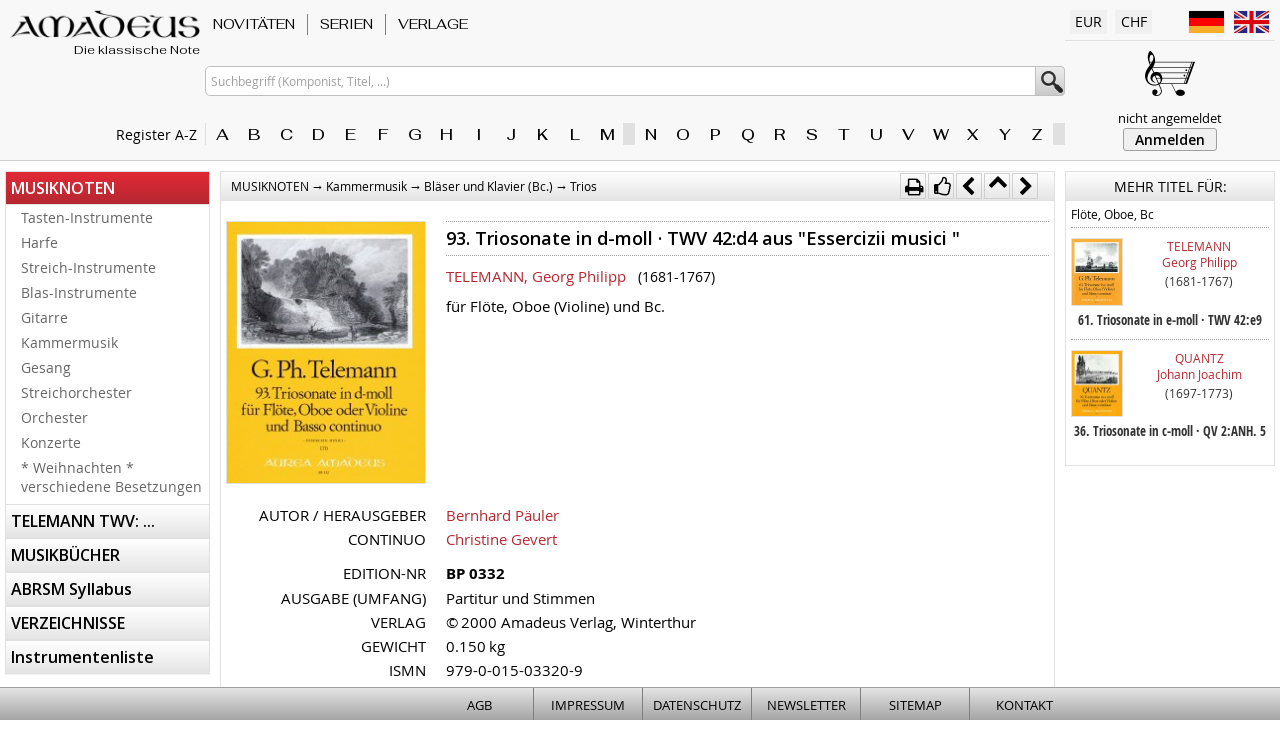

--- FILE ---
content_type: text/html; charset=utf8
request_url: https://www.amadeusmusic.ch/itemcard.php?itemno=BP%200332&qsa=05%7C%7C%7C0%7C0%7C0%7C
body_size: 10821
content:
<!DOCTYPE html>
<html>
<head>
<meta http-equiv="content-type" content="text/html; charset=utf-8">
<meta name=viewport content="width=device-width, initial-scale=1, viewport-fit=cover">
<meta http-equiv="content-style-type" content="text/css">
<meta http-equiv="X-UA-Compatible" content="IE=edge">
<meta name="msapplication-config" content="none">
<meta name="robots" content="index,follow">
<title>Amadeus - 93. Triosonate in d-moll &middot; TWV 42:d4 aus &quot;Essercizii musici &quot; f&uuml;r Fl&ouml;te, Oboe (Violine) und Bc. - TELEMANN, Georg Philipp</title>

<link rel="icon" href="/favicon.ico" type="image/ico">
<link rel="canonical" href="https://www.amadeusmusic.ch/itemcard.php?itemno=BP%200332">
<link rel="stylesheet" type="text/css" media="screen" href="/assets/css/amadeus.css?v=20260122">
<link rel="stylesheet" type="text/css" media="print"  href="/assets/css/amadeus_print.css?v=20260122">
<link rel="stylesheet" type="text/css" media="all"    href="/assets/css/amadeus_extend.css?v=20260122">
<link rel="stylesheet" type="text/css"                href="/assets/css/component.css">

<link rel="preconnect" href="https://fonts.googleapis.com">
<link rel="preconnect" href="https://fonts.gstatic.com" crossorigin>
<link href="https://fonts.googleapis.com/css2?family=Fahkwang:ital,wght@0,400;0,500;1,400;1,500&family=Open+Sans:ital,wght@0,400;0,600;1,400;1,600&display=swap" rel="stylesheet">

<script src="/assets/js/modernizr.custom.js"></script>
<script src="/assets/js/jquery-1.8.3.min.js" type="text/javascript" charset="utf-8"></script>
<script src="/assets/js/jquery.dlmenu.js"></script>

<script src="/assets/js/jquery.collection.js"       type="text/javascript" charset="utf-8"></script>
<script src="/assets/js/jquery.autocomplete_idg.js" type="text/javascript" charset="utf-8"></script>
<script src="/assets/js/jquery.marquee.min.js"      type="text/javascript"></script>
<script src="/assets/js/owl.carousel.min.js"        type="text/javascript" data-cover=""></script>
</head>
<body>

<div id="wrapper">
<div id="headermobile">
	<div id="dl-menu" class="dl-menuwrapper">
		<button class="dl-trigger" id="btn_mobile_menu">MENU</button>
		<ul class="dl-menu">
<li><a href="/itemlist.php?mm_code=20&amp;aid=0&amp;tmc=1">NOVITÄTEN</a></li>
<li><a href="/itemlist.php?mm_code=10&amp;aid=0&amp;tmc=1">SERIEN</a></li>
<li><a href="/itemlist.php?mm_code=40&amp;aid=0&amp;tmc=1">VERLAGE</a></li>
<li class="hassub"><a href="/itemlist.php?mm_code=05&amp;aid=0">MUSIKNOTEN</a><ul class="dl-submenu">
<li class="hassub"><a href="/itemlist.php?mm_code=05&amp;aid=1">Tasten-Instrumente</a><ul class="dl-submenu">
<li class="hassub"><a href="/itemlist.php?mm_code=05&amp;aid=2">Klavier / Cembalo</a><ul class="dl-submenu">
<li><a href="/itemlist.php?mm_code=05&amp;aid=3">Klavier zu 2 Händen</a></li>
<li><a href="/itemlist.php?mm_code=05&amp;aid=120">Klavier zu 4 Händen</a></li>
<li><a href="/itemlist.php?mm_code=05&amp;aid=132">Cembalo</a></li>
</ul>
</li>
<li class="hassub"><a href="/itemlist.php?mm_code=05&amp;aid=137">Orgel</a><ul class="dl-submenu">
<li><a href="/itemlist.php?mm_code=05&amp;aid=138">Orgel solo / 2 Orgeln</a></li>
<li><a href="/itemlist.php?mm_code=05&amp;aid=193">Orgel + Melodieinstrumente</a></li>
</ul>
</li>
</ul>
</li>
<li><a href="/itemlist.php?mm_code=05&amp;aid=226">Harfe</a></li>
<li class="hassub"><a href="/itemlist.php?mm_code=05&amp;aid=242">Streich-Instrumente</a><ul class="dl-submenu">
<li class="hassub"><a href="/itemlist.php?mm_code=05&amp;aid=243">Violine</a><ul class="dl-submenu">
<li><a href="/itemlist.php?mm_code=05&amp;aid=244">Violine solo</a></li>
<li><a href="/itemlist.php?mm_code=05&amp;aid=260">2 + 3 Violinen</a></li>
<li><a href="/itemlist.php?mm_code=05&amp;aid=275">4 Violinen</a></li>
<li><a href="/itemlist.php?mm_code=05&amp;aid=285">Violine und Klavier (Bc.) (Celesta)</a></li>
<li><a href="/itemlist.php?mm_code=05&amp;aid=348">2 Violinen und Bc.</a></li>
<li><a href="/itemlist.php?mm_code=05&amp;aid=428">3 Violinen und Bc.</a></li>
</ul>
</li>
<li class="hassub"><a href="/itemlist.php?mm_code=05&amp;aid=843">Viola / Viola d'amore</a><ul class="dl-submenu">
<li><a href="/itemlist.php?mm_code=05&amp;aid=844">Viola solo</a></li>
<li><a href="/itemlist.php?mm_code=05&amp;aid=859">2 + 5 Violen</a></li>
<li><a href="/itemlist.php?mm_code=05&amp;aid=865">Viola + Klavier (Orgel/Harfe)</a></li>
<li><a href="/itemlist.php?mm_code=05&amp;aid=953">Viola + Violoncello (Cb.)</a></li>
<li><a href="/itemlist.php?mm_code=05&amp;aid=979">Kontrabass solo / Kontrabass und Klavier</a></li>
</ul>
</li>
<li class="hassub"><a href="/itemlist.php?mm_code=05&amp;aid=985">Violoncello  / Viola da gamba</a><ul class="dl-submenu">
<li><a href="/itemlist.php?mm_code=05&amp;aid=986">Violoncello solo / Viola da gamba</a></li>
<li><a href="/itemlist.php?mm_code=05&amp;aid=994">2 Violoncelli</a></li>
<li><a href="/itemlist.php?mm_code=05&amp;aid=1015">3 Violoncelli</a></li>
<li><a href="/itemlist.php?mm_code=05&amp;aid=1028">4 + 5 Violoncelli</a></li>
<li><a href="/itemlist.php?mm_code=05&amp;aid=1042">Violoncello + Klavier (Orgel)</a></li>
<li><a href="/itemlist.php?mm_code=05&amp;aid=1073">Viola da gamba und Bc.</a></li>
</ul>
</li>
</ul>
</li>
<li class="hassub"><a href="/itemlist.php?mm_code=05&amp;aid=1080">Blas-Instrumente</a><ul class="dl-submenu">
<li class="hassub"><a href="/itemlist.php?mm_code=05&amp;aid=1081">Blockflöte</a><ul class="dl-submenu">
<li><a href="/itemlist.php?mm_code=05&amp;aid=1082">Blockflöte solo</a></li>
<li><a href="/itemlist.php?mm_code=05&amp;aid=1093">2 Blockflöten</a></li>
<li><a href="/itemlist.php?mm_code=05&amp;aid=1136">3 Blockflöten</a></li>
<li><a href="/itemlist.php?mm_code=05&amp;aid=1151">4 Blockflöten</a></li>
<li><a href="/itemlist.php?mm_code=05&amp;aid=1157">Blockflöte + Klavier (Bc.)</a></li>
<li><a href="/itemlist.php?mm_code=05&amp;aid=1296">2 + 3 Blockflöten und Bc. (Klavier)</a></li>
<li><a href="/itemlist.php?mm_code=05&amp;aid=1331">Triosonaten mit Blockflöte</a></li>
<li><a href="/itemlist.php?mm_code=05&amp;aid=1374">Kammermusik + Konzerte mit Blockflöte</a></li>
</ul>
</li>
<li><a href="/itemlist.php?mm_code=05&amp;aid=1428">Panflöte</a></li>
<li class="hassub"><a href="/itemlist.php?mm_code=05&amp;aid=1431">Flöte</a><ul class="dl-submenu">
<li><a href="/itemlist.php?mm_code=05&amp;aid=1432">Flöte solo</a></li>
<li><a href="/itemlist.php?mm_code=05&amp;aid=1465">2 Flöten</a></li>
<li><a href="/itemlist.php?mm_code=05&amp;aid=1506">3 + 4 Flöten</a></li>
<li><a href="/itemlist.php?mm_code=05&amp;aid=1532">Flöte + Violine / Oboe + Violine</a></li>
<li><a href="/itemlist.php?mm_code=05&amp;aid=1548">Flöte + Viola</a></li>
<li><a href="/itemlist.php?mm_code=05&amp;aid=1561">Flöte + Violoncello (Fagott)</a></li>
<li><a href="/itemlist.php?mm_code=05&amp;aid=1574">Flöte + Klavier (Bc.) (Harfe)</a></li>
<li><a href="/itemlist.php?mm_code=05&amp;aid=1713">2 Flöten und Klavier (Bc.) (Gitarre)</a></li>
<li><a href="/itemlist.php?mm_code=05&amp;aid=1767">3 Flöten und Klavier (Bc.) (Gitarre)</a></li>
</ul>
</li>
<li class="hassub"><a href="/itemlist.php?mm_code=05&amp;aid=1784">Oboe / Englischhorn</a><ul class="dl-submenu">
<li><a href="/itemlist.php?mm_code=05&amp;aid=1785">Oboe und Klavier / Orgel (Bc.)</a></li>
<li><a href="/itemlist.php?mm_code=05&amp;aid=1852">2 Oboen</a></li>
<li><a href="/itemlist.php?mm_code=05&amp;aid=1858">Englischhorn</a></li>
<li><a href="/itemlist.php?mm_code=05&amp;aid=1866">Oboe d'amore / Oboe da caccia</a></li>
</ul>
</li>
<li class="hassub"><a href="/itemlist.php?mm_code=05&amp;aid=1873">Klarinette / Bassklarinette / Bassethorn</a><ul class="dl-submenu">
<li><a href="/itemlist.php?mm_code=05&amp;aid=1874">Klarinette solo</a></li>
<li><a href="/itemlist.php?mm_code=05&amp;aid=1881">2 Klarinetten</a></li>
<li><a href="/itemlist.php?mm_code=05&amp;aid=1894">3 + 4 Klarinetten</a></li>
<li><a href="/itemlist.php?mm_code=05&amp;aid=1900">Klarinette und Klavier</a></li>
<li><a href="/itemlist.php?mm_code=05&amp;aid=1936">Klarinette und versch.Instrumenten</a></li>
<li><a href="/itemlist.php?mm_code=05&amp;aid=1950">Bassklarinette / Bassetthorn</a></li>
<li><a href="/itemlist.php?mm_code=05&amp;aid=1958">Bassetthorn und Klavier</a></li>
</ul>
</li>
<li class="hassub"><a href="/itemlist.php?mm_code=05&amp;aid=1967">Trompete</a><ul class="dl-submenu">
<li><a href="/itemlist.php?mm_code=05&amp;aid=1968">1, 6, 12 + 24 Trompeten</a></li>
<li><a href="/itemlist.php?mm_code=05&amp;aid=1974">Trompete und Klavier (Streicher)</a></li>
</ul>
</li>
<li class="hassub"><a href="/itemlist.php?mm_code=05&amp;aid=1982">Fagott</a><ul class="dl-submenu">
<li><a href="/itemlist.php?mm_code=05&amp;aid=1983">Fagott solo / 2 Fagotte</a></li>
<li><a href="/itemlist.php?mm_code=05&amp;aid=1989">Fagott und Klavier</a></li>
<li><a href="/itemlist.php?mm_code=05&amp;aid=2001">Fagott und Viola</a></li>
</ul>
</li>
<li class="hassub"><a href="/itemlist.php?mm_code=05&amp;aid=2007">Horn</a><ul class="dl-submenu">
<li><a href="/itemlist.php?mm_code=05&amp;aid=2008">Horn solo / 2 + 3 Hörner</a></li>
<li><a href="/itemlist.php?mm_code=05&amp;aid=2016">Horn und Klavier (Violine)</a></li>
</ul>
</li>
<li><a href="/itemlist.php?mm_code=05&amp;aid=2030">Posaune</a></li>
<li><a href="/itemlist.php?mm_code=05&amp;aid=2036">Saxophone</a></li>
</ul>
</li>
<li><a href="/itemlist.php?mm_code=05&amp;aid=2041">Gitarre</a></li>
<li class="hassub"><a href="/itemlist.php?mm_code=05&amp;aid=2060">Kammermusik</a><ul class="dl-submenu">
<li class="hassub"><a href="/itemlist.php?mm_code=05&amp;aid=2061">Streicher</a><ul class="dl-submenu">
<li><a href="/itemlist.php?mm_code=05&amp;aid=2062">Violine + Viola</a></li>
<li><a href="/itemlist.php?mm_code=05&amp;aid=2103">Violine + Violoncello</a></li>
<li><a href="/itemlist.php?mm_code=05&amp;aid=2135">Viola + Violoncello</a></li>
<li><a href="/itemlist.php?mm_code=05&amp;aid=2160">Violine, Viola, Violoncello</a></li>
<li><a href="/itemlist.php?mm_code=05&amp;aid=2194">übrige Streichtrio</a></li>
<li><a href="/itemlist.php?mm_code=05&amp;aid=2237">Streichquartette</a></li>
<li><a href="/itemlist.php?mm_code=05&amp;aid=2389">Streichquintette / -Sextette</a></li>
</ul>
</li>
<li class="hassub"><a href="/itemlist.php?mm_code=05&amp;aid=2485">Streicher und Klavier (Bc.)</a><ul class="dl-submenu">
<li><a href="/itemlist.php?mm_code=05&amp;aid=2486">Trios</a></li>
<li><a href="/itemlist.php?mm_code=05&amp;aid=2604">Quartette</a></li>
<li><a href="/itemlist.php?mm_code=05&amp;aid=2645">Quintett / Sextett / Septett</a></li>
</ul>
</li>
<li class="hassub"><a href="/itemlist.php?mm_code=05&amp;aid=2656">Bläser und Streicher</a><ul class="dl-submenu">
<li><a href="/itemlist.php?mm_code=05&amp;aid=2657">Flöte + Violine</a></li>
<li><a href="/itemlist.php?mm_code=05&amp;aid=2669">Flöte + Viola</a></li>
<li><a href="/itemlist.php?mm_code=05&amp;aid=2680">Duos verschiedene Besetzungen</a></li>
<li><a href="/itemlist.php?mm_code=05&amp;aid=2694">Trios</a></li>
<li><a href="/itemlist.php?mm_code=05&amp;aid=2765">Quartette</a></li>
<li><a href="/itemlist.php?mm_code=05&amp;aid=2838">Quintette</a></li>
<li><a href="/itemlist.php?mm_code=05&amp;aid=2882">Sextette</a></li>
<li><a href="/itemlist.php?mm_code=05&amp;aid=2893">Septette / Oktette / Nonett</a></li>
</ul>
</li>
<li class="hassub"><a href="/itemlist.php?mm_code=05&amp;aid=2914">Bläser, Streicher und Klavier (Bc.)</a><ul class="dl-submenu">
<li><a href="/itemlist.php?mm_code=05&amp;aid=2915">Trios</a></li>
<li><a href="/itemlist.php?mm_code=05&amp;aid=3072">Quartette</a></li>
<li><a href="/itemlist.php?mm_code=05&amp;aid=3154">Quintette</a></li>
<li><a href="/itemlist.php?mm_code=05&amp;aid=3180">Sextette / Septette / Nonette</a></li>
</ul>
</li>
<li class="hassub"><a href="/itemlist.php?mm_code=05&amp;aid=3193">Bläser und Klavier (Bc.)</a><ul class="dl-submenu">
<li><a href="/itemlist.php?mm_code=05&amp;aid=3194">Trios</a></li>
<li><a href="/itemlist.php?mm_code=05&amp;aid=3243">Quartette</a></li>
<li><a href="/itemlist.php?mm_code=05&amp;aid=3247">Quintette</a></li>
</ul>
</li>
<li class="hassub"><a href="/itemlist.php?mm_code=05&amp;aid=3265">Bläser / Musik für Blechbläser</a><ul class="dl-submenu">
<li><a href="/itemlist.php?mm_code=05&amp;aid=3266">Duos</a></li>
<li><a href="/itemlist.php?mm_code=05&amp;aid=3280">Trios</a></li>
<li><a href="/itemlist.php?mm_code=05&amp;aid=3297">Quartette / Quintette</a></li>
<li><a href="/itemlist.php?mm_code=05&amp;aid=3308">Sextette und grösser</a></li>
</ul>
</li>
</ul>
</li>
<li class="hassub"><a href="/itemlist.php?mm_code=05&amp;aid=3336">Gesang</a><ul class="dl-submenu">
<li><a href="/itemlist.php?mm_code=05&amp;aid=3337">Gesang + Klavier</a></li>
<li><a href="/itemlist.php?mm_code=05&amp;aid=3351">Gesang mit verschiedenen Instrumenten</a></li>
<li><a href="/itemlist.php?mm_code=05&amp;aid=3369">Messen / Kantaten / Oper</a></li>
</ul>
</li>
<li><a href="/itemlist.php?mm_code=05&amp;aid=3382">Streichorchester</a></li>
<li><a href="/itemlist.php?mm_code=05&amp;aid=3408">Orchester</a></li>
<li class="hassub"><a href="/itemlist.php?mm_code=05&amp;aid=3433">Konzerte</a><ul class="dl-submenu">
<li><a href="/itemlist.php?mm_code=05&amp;aid=3434">für Klavier / Orgel</a></li>
<li><a href="/itemlist.php?mm_code=05&amp;aid=3443">für Blockflöte</a></li>
<li><a href="/itemlist.php?mm_code=05&amp;aid=3476">für Flöte</a></li>
<li><a href="/itemlist.php?mm_code=05&amp;aid=3525">für Oboe</a></li>
<li><a href="/itemlist.php?mm_code=05&amp;aid=3544">für Klarinette</a></li>
<li><a href="/itemlist.php?mm_code=05&amp;aid=3562">für Bassetthorn</a></li>
<li><a href="/itemlist.php?mm_code=05&amp;aid=3573">für Fagott / Englischhorn</a></li>
<li><a href="/itemlist.php?mm_code=05&amp;aid=3585">für Violine(n)</a></li>
<li><a href="/itemlist.php?mm_code=05&amp;aid=3603">für Viola</a></li>
<li><a href="/itemlist.php?mm_code=05&amp;aid=3629">für Violoncello</a></li>
<li><a href="/itemlist.php?mm_code=05&amp;aid=3633">Doppelkonzerte</a></li>
<li><a href="/itemlist.php?mm_code=05&amp;aid=3642">verschiedene Instrumente</a></li>
</ul>
</li>
<li><a href="/itemlist.php?mm_code=05&amp;aid=3655">* Weihnachten * verschiedene Besetzungen</a></li>
</ul>
</li>
<li class="hassub"><a href="/itemlist.php?mm_code=07&amp;aid=0">TELEMANN TWV: ...</a><ul class="dl-submenu">
<li><a href="/itemlist.php?mm_code=07&amp;aid=8880">34: Menuett-Sammlungen</a></li>
<li><a href="/itemlist.php?mm_code=07&amp;aid=8883">40: Kammermusik ohne Generalbass (Basso continuo)</a></li>
<li><a href="/itemlist.php?mm_code=07&amp;aid=8901">41: Kammermusik für 1 Instrument und Bc.</a></li>
<li><a href="/itemlist.php?mm_code=07&amp;aid=8928">42: Kammermusk für 2 Instrumente und Bc.</a></li>
<li><a href="/itemlist.php?mm_code=07&amp;aid=9032">43: Kammermusk für 3 Instrumente und Bc.</a></li>
<li><a href="/itemlist.php?mm_code=07&amp;aid=9080">44: Kammermusik für 4 und mehr Instrumente</a></li>
<li><a href="/itemlist.php?mm_code=07&amp;aid=9091">51: Konzerte für 1 Soloinstrument mit Bc.</a></li>
<li><a href="/itemlist.php?mm_code=07&amp;aid=9104">52: Konzerte für 2 Instrumente mit Orchester</a></li>
<li><a href="/itemlist.php?mm_code=07&amp;aid=9109">55: Orchestersuiten</a></li>
</ul>
</li>
<li class="hassub"><a href="/itemlist.php?mm_code=15&amp;aid=0">MUSIKBÜCHER</a><ul class="dl-submenu">
<li><a href="/itemlist.php?mm_code=15&amp;aid=4503">Bücher A-Z</a></li>
<li><a href="/itemlist.php?mm_code=15&amp;aid=4571">Biographien / Monographien</a></li>
<li><a href="/itemlist.php?mm_code=15&amp;aid=4586">Bibliographien / Musikführer</a></li>
<li><a href="/itemlist.php?mm_code=15&amp;aid=4598">Basler Jahrbuch für Historische Musikpraxis</a></li>
<li><a href="/itemlist.php?mm_code=15&amp;aid=4641">Forum Ethnomusicologicum</a></li>
<li><a href="/itemlist.php?mm_code=15&amp;aid=4647">Forum Musicologicum</a></li>
<li><a href="/itemlist.php?mm_code=15&amp;aid=4653">Improvisation</a></li>
<li><a href="/itemlist.php?mm_code=15&amp;aid=4661">Musikreflexionen</a></li>
<li><a href="/itemlist.php?mm_code=15&amp;aid=4668">Neujahrsblatt AMG</a></li>
<li><a href="/itemlist.php?mm_code=15&amp;aid=4724">Pratica Musicale</a></li>
<li><a href="/itemlist.php?mm_code=15&amp;aid=4734">Sammlung der Zentralbibliothek Solothurn</a></li>
<li><a href="/itemlist.php?mm_code=15&amp;aid=4739">Schweizerische Musikdenkmäler</a></li>
<li><a href="/itemlist.php?mm_code=15&amp;aid=4753">Werkverzeichnisse</a></li>
</ul>
</li>
<li class="hassub"><a href="/itemlist.php?mm_code=30&amp;aid=0">ABRSM Syllabus</a><ul class="dl-submenu">
<li><a href="/itemlist.php?mm_code=30&amp;aid=9118">Blockflöte</a></li>
<li><a href="/itemlist.php?mm_code=30&amp;aid=9129">Altblockflöte</a></li>
<li><a href="/itemlist.php?mm_code=30&amp;aid=9140">Flöte</a></li>
<li><a href="/itemlist.php?mm_code=30&amp;aid=9148">Oboe</a></li>
<li><a href="/itemlist.php?mm_code=30&amp;aid=9152">Klarinette</a></li>
<li><a href="/itemlist.php?mm_code=30&amp;aid=9155">Fagott</a></li>
<li><a href="/itemlist.php?mm_code=30&amp;aid=9158">Viola</a></li>
</ul>
</li>
<li class="hassub"><a href="/itemlist.php?mm_code=25&amp;aid=0">VERZEICHNISSE</a><ul class="dl-submenu">
<li><a href="/itemlist.php?mm_code=25&amp;aid=5944">Amadeus Verlag · nach Nummern</a></li>
<li><a href="/itemlist.php?mm_code=25&amp;aid=9115">Amadeus Katalog · bestellen</a></li>
</ul>
</li>
<li><a href="/besetzung.php">Instrumentenliste</a></li>
</ul>
	</div>
	<div id="headermobilemenu">
		<a href="/" style="min-width:130px; display:flex; flex-direction:column; justify-content:space-between; align-items:end; margin-right:auto; align-self:center;">
			<div class="amalogo" style="width:130px; height:20px;"></div>
			<div style="font-size:11px; font-style:italic; line-height:100%; color:#000000 !important;">Die klassische Note</div>
		</a>
		
		<div class="mobmenubutton" id="btn_mob_search"><i class="fa fa-search fa-lg"></i></div>
		
		<a class="mobmenubutton" href="/login.php"><i class="fa fa-user fa-lg"></i></a>
		
		<div class="mobmenubutton" id="btn_mob_prefs"><i class="fa fa-cog fa-lg"></i></div>
		
		<a class="mobmenubutton" href="/basket.php">
			<i class="fa fa-shopping-cart fa-lg"></i>
			<div class="numbasketitems" style="display:none;">0</div>
		</a>
	</div>
	<div id="search_mobmenu">
		
		<form name="search_mob" action="/itemlist.php" method="post">
			<input type="hidden" name="sid"   value="316584017_2026012200000000">
			<input type="hidden" name="aid"   value="-1">
			<input type="hidden" name="start" value="0">
			<input type="hidden" name="sortfield" value="item.itemno">
			<input type="text" maxlength="150" name="search" value="" id="search_m" placeholder="Suchbegriff (Komponist, Titel, ...)">
		</form>
		<div style="padding:10px 5px 5px 5px;">
			<div style="font-size:11px; padding-bottom:2px;">Register A-Z</div>
			<div class="register_az"><div class="azpart"><a href="/composerlist.php?buchst=A" class="aztab">A</a><a href="/composerlist.php?buchst=B" class="aztab">B</a><a href="/composerlist.php?buchst=C" class="aztab">C</a><a href="/composerlist.php?buchst=D" class="aztab">D</a><a href="/composerlist.php?buchst=E" class="aztab">E</a><a href="/composerlist.php?buchst=F" class="aztab">F</a><a href="/composerlist.php?buchst=G" class="aztab">G</a><a href="/composerlist.php?buchst=H" class="aztab">H</a><a href="/composerlist.php?buchst=I" class="aztab">I</a><a href="/composerlist.php?buchst=J" class="aztab">J</a><a href="/composerlist.php?buchst=K" class="aztab">K</a><a href="/composerlist.php?buchst=L" class="aztab">L</a><a href="/composerlist.php?buchst=M" class="aztab">M</a></div><div class="azpart"><a href="/composerlist.php?buchst=N" class="aztab">N</a><a href="/composerlist.php?buchst=O" class="aztab">O</a><a href="/composerlist.php?buchst=P" class="aztab">P</a><a href="/composerlist.php?buchst=Q" class="aztab">Q</a><a href="/composerlist.php?buchst=R" class="aztab">R</a><a href="/composerlist.php?buchst=S" class="aztab">S</a><a href="/composerlist.php?buchst=T" class="aztab">T</a><a href="/composerlist.php?buchst=U" class="aztab">U</a><a href="/composerlist.php?buchst=V" class="aztab">V</a><a href="/composerlist.php?buchst=W" class="aztab">W</a><a href="/composerlist.php?buchst=X" class="aztab">X</a><a href="/composerlist.php?buchst=Y" class="aztab">Y</a><a href="/composerlist.php?buchst=Z" class="aztab">Z</a></div></div>
		</div>
	</div>
	<div id="prefs_mobmenu">

		<div id="sel_lang" style="display:flex; justify-content:start; align-items:center; flex-wrap:wrap; flex-direction:column; font-size:12px; min-width:150px; padding-bottom:20px;">
			<div  class="mobgearsection">
				<i class="fa fa-comments-o" style="width:25px; font-size:18px;">&zwj;</i>
				<span>Language / Sprache</span>
			</div>
			<div style="width:100%; display:flex; justify-content:space-around; gap:5px; align-items:center; flex-wrap:nowrap;">
				<a href="/itemcard.php?itemno=BP+0332&qsa=05%7C%7C%7C0%7C0%7C0%7C&language=de" class="flag_lang" style="background-image:url(/assets/images/de.png);" title="deutsch">&zwj;</a>
				<a href="/itemcard.php?itemno=BP+0332&qsa=05%7C%7C%7C0%7C0%7C0%7C&language=en" class="flag_lang" style="background-image:url(/assets/images/en.png);" title="english">&zwj;</a>
			</div>
		</div>
		<div id="sel_curr" style="display:flex; justify-content:start; align-items:center; flex-wrap:wrap; flex-direction:column; font-size:12px; min-width:150px;">
			<div class="mobgearsection">
				<i class="fa fa-money" style="width:25px; font-size:18px;">&zwj;</i>
				<span>Währung</span>
			</div>
			<div style="width:100%; display:flex; justify-content:space-around; gap:5px; align-items:center; flex-wrap:nowrap;">
				<a href="/itemcard.php?itemno=BP+0332&qsa=05%7C%7C%7C0%7C0%7C0%7C&currency=CHF" class="flag_lang" style="height:37px; background-image:url(/assets/images/chf.png);" title="Schweizer Franken">&zwj;</a>
				<a href="/itemcard.php?itemno=BP+0332&qsa=05%7C%7C%7C0%7C0%7C0%7C&currency=EUR" class="flag_lang" style="height:37px; background-image:url(/assets/images/eur.png);" title="Euro">&zwj;</a>
			</div>
		</div>
	</div>
</div>

<div id="header">
	<div class="header-l1">
		<div class="header-l">
			<a class="amalogo" href="/" title="Home"><div class="amaslogan">Die klassische Note</div></a>
			<div class="amaregaz" id="register_txt" style="margin-right:-10px;">Register A-Z&nbsp;&nbsp;<i class="fa fa-caret-right" style="color:#888888;">&zwj;</i></div>
		</div>
		
		<div class="header-m" id="master-menu-top">
			<div style="z-index:999; background-color:#F8F8F8;">
<div class="mmcontainer" id="mmc_1">
<a id="maintop_1" class="maintopnavi" href="https://www.amadeusmusic.ch/itemlist.php?mm_code=20&amp;aid=0&amp;tmc=1">NOVITÄTEN</a>
<div id="ddmenu_1" class="dropdownmenu">
<a class="submenu" href="https://www.amadeusmusic.ch/itemlist.php?mm_code=20&amp;aid=4773">NOVA · 2025</a>
<a class="submenu" href="https://www.amadeusmusic.ch/itemlist.php?mm_code=20&amp;aid=4793">NOVA · 2024</a>
<a class="submenu" href="https://www.amadeusmusic.ch/itemlist.php?mm_code=20&amp;aid=4815">NOVA · 2023</a>
<a class="submenu" href="https://www.amadeusmusic.ch/itemlist.php?mm_code=20&amp;aid=4826">NOVA · 2022</a>
<a class="submenu" href="https://www.amadeusmusic.ch/itemlist.php?mm_code=20&amp;aid=4845">NOVA · 2021 Frühjahr / Sommer / Herbst</a>
<a class="submenu" href="https://www.amadeusmusic.ch/itemlist.php?mm_code=20&amp;aid=4858">NOVA · 2020 Winter / Frühjahr / Herbst</a>
<a class="submenu" href="https://www.amadeusmusic.ch/itemlist.php?mm_code=20&amp;aid=4877">NOVA · 2019 Winter / Frühjahr / Sommer</a>
<a class="submenu" href="https://www.amadeusmusic.ch/itemlist.php?mm_code=20&amp;aid=4892">NOVA · 2018 Frühjahr / Sommer / Winter</a>
<a class="submenu" href="https://www.amadeusmusic.ch/itemlist.php?mm_code=20&amp;aid=4920">NOVA · 2016 | 2017 Frühling</a>
<a class="submenu" href="https://www.amadeusmusic.ch/itemlist.php?mm_code=20&amp;aid=4944">NOVA · 2015 Winter</a>
<a class="submenu" href="https://www.amadeusmusic.ch/itemlist.php?mm_code=20&amp;aid=4960">NOVA · 2015 Frühjahr</a>
<a class="submenu" href="https://www.amadeusmusic.ch/itemlist.php?mm_code=20&amp;aid=4986">NOVA · 2014 Herbst</a>
<a class="submenu" href="https://www.amadeusmusic.ch/itemlist.php?mm_code=20&amp;aid=5012">NOVA · 2014 Frühjahr</a>
<a class="submenu" href="https://www.amadeusmusic.ch/itemlist.php?mm_code=20&amp;aid=5044">NOVA · 2013 Herbst</a>
<a class="submenu" href="https://www.amadeusmusic.ch/itemlist.php?mm_code=20&amp;aid=5076">NOVA · 2012/13 Winter</a>
<a class="submenu" href="https://www.amadeusmusic.ch/itemlist.php?mm_code=20&amp;aid=5113">NOVA · 2012 Sommer</a>
<a class="submenu" href="https://www.amadeusmusic.ch/itemlist.php?mm_code=20&amp;aid=5148">NOVA · 2012 Winter</a>
<a class="submenu" href="https://www.amadeusmusic.ch/itemlist.php?mm_code=20&amp;aid=5187">NOVA · 2011 Herbst</a>
<a class="submenu" href="https://www.amadeusmusic.ch/itemlist.php?mm_code=20&amp;aid=5220">NOVA · 2010/11 Winter</a>
<a class="submenu" href="https://www.amadeusmusic.ch/itemlist.php?mm_code=20&amp;aid=5257">NOVA · 2010 Herbst</a>
<a class="submenu" href="https://www.amadeusmusic.ch/itemlist.php?mm_code=20&amp;aid=5290">NOVA · 2010 Sommer</a>
<a class="submenu" href="https://www.amadeusmusic.ch/itemlist.php?mm_code=20&amp;aid=5322">NOVA · 2010 Frühjahr</a>
<a class="submenu" href="https://www.amadeusmusic.ch/itemlist.php?mm_code=20&amp;aid=5350">NOVA · 2009 Winter</a>
<a class="submenu" href="https://www.amadeusmusic.ch/itemlist.php?mm_code=20&amp;aid=5385">NOVA · 2009 Sommer</a>
<a class="submenu" href="https://www.amadeusmusic.ch/itemlist.php?mm_code=20&amp;aid=5414">NOVA · 2008 Herbst</a>
<a class="submenu" href="https://www.amadeusmusic.ch/itemlist.php?mm_code=20&amp;aid=5450">NOVA · 2008 Frühjahr</a>
<a class="submenu" href="https://www.amadeusmusic.ch/itemlist.php?mm_code=20&amp;aid=5487">NOVA · 2007 Herbst</a>
<a class="submenu" href="https://www.amadeusmusic.ch/itemlist.php?mm_code=20&amp;aid=5523">NOVA · 2007 Sommer</a>
<a class="submenu" href="https://www.amadeusmusic.ch/itemlist.php?mm_code=20&amp;aid=5558">NOVA · 2007 Frühjahr</a>
<a class="submenu" href="https://www.amadeusmusic.ch/itemlist.php?mm_code=20&amp;aid=5597">NOVA · 2006 Herbst</a>
<a class="submenu" href="https://www.amadeusmusic.ch/itemlist.php?mm_code=20&amp;aid=5632">NOVA · 2006 Frühjahr</a>
<a class="submenu" href="https://www.amadeusmusic.ch/itemlist.php?mm_code=20&amp;aid=5672">NOVA · 2005/6 Winter</a>
<a class="submenu" href="https://www.amadeusmusic.ch/itemlist.php?mm_code=20&amp;aid=5711">NOVA · 2005 Sommer</a>
<a class="submenu" href="https://www.amadeusmusic.ch/itemlist.php?mm_code=20&amp;aid=5750">NOVA · 2004/5 Winter</a>
<a class="submenu" href="https://www.amadeusmusic.ch/itemlist.php?mm_code=20&amp;aid=5784">NOVA · 2004 Sommer/Herbst</a>
<a class="submenu" href="https://www.amadeusmusic.ch/itemlist.php?mm_code=20&amp;aid=5818">NOVA · 2003/04 Winter</a>
<a class="submenu" href="https://www.amadeusmusic.ch/itemlist.php?mm_code=20&amp;aid=5862">NOVA · 2003 Sommer</a>
<a class="submenu" href="https://www.amadeusmusic.ch/itemlist.php?mm_code=20&amp;aid=5902">NOVA · 2002/03 Winter</a>
</div>
</div>
<div class="mmdivider"></div>
<div class="mmcontainer" id="mmc_2">
<a id="maintop_2" class="maintopnavi" href="https://www.amadeusmusic.ch/itemlist.php?mm_code=10&amp;aid=0&amp;tmc=1">SERIEN</a>
<div id="ddmenu_2" class="dropdownmenu">
<a class="submenu" href="https://www.amadeusmusic.ch/itemlist.php?mm_code=10&amp;serial=01">Camera flauto Amadeus</a>
<a class="submenu" href="https://www.amadeusmusic.ch/itemlist.php?mm_code=10&amp;serial=02">Concerto flauto Amadeus</a>
<a class="submenu" href="https://www.amadeusmusic.ch/itemlist.php?mm_code=10&amp;serial=03">Basso Amadeus</a>
<a class="submenu" href="https://www.amadeusmusic.ch/itemlist.php?mm_code=10&amp;serial=04">Aurea Amadeus</a>
<a class="submenu" href="https://www.amadeusmusic.ch/itemlist.php?mm_code=10&amp;serial=05">Helvetica Amadeus</a>
<a class="submenu" href="https://www.amadeusmusic.ch/itemlist.php?mm_code=10&amp;serial=08">Rosetti Werkverzeichnis</a>
<a class="submenu" href="https://www.amadeusmusic.ch/itemlist.php?mm_code=10&amp;serial=25">Bibliothek der Kammermusik</a>
<a class="submenu" href="https://www.amadeusmusic.ch/itemlist.php?mm_code=10&amp;serial=30">Neujahrsstücke</a>
<a class="submenu" href="https://www.amadeusmusic.ch/itemlist.php?mm_code=10&amp;serial=31">Neujahrsblatt der AMG</a>
<a class="submenu" href="https://www.amadeusmusic.ch/itemlist.php?mm_code=10&amp;serial=32">Viola Viva · Masterpiece Serie</a>
<a class="submenu" href="https://www.amadeusmusic.ch/itemlist.php?mm_code=10&amp;serial=33">Viola Viva · First Steps</a>
<a class="submenu" href="https://www.amadeusmusic.ch/itemlist.php?mm_code=10&amp;serial=34">Viola Viva · Traditional</a>
<a class="submenu" href="https://www.amadeusmusic.ch/itemlist.php?mm_code=10&amp;serial=35">Viola Viva · Moving Up</a>
<a class="submenu" href="https://www.amadeusmusic.ch/itemlist.php?mm_code=10&amp;serial=36">Viola Viva · Weihnachten</a>
<a class="submenu" href="https://www.amadeusmusic.ch/itemlist.php?mm_code=10&amp;serial=37">Viola Viva · Mastery</a>
<a class="submenu" href="https://www.amadeusmusic.ch/itemlist.php?mm_code=10&amp;serial=38">Viola Viva · Educational</a>
<a class="submenu" href="https://www.amadeusmusic.ch/itemlist.php?mm_code=10&amp;serial=41">Ethnomusicologicum</a>
<a class="submenu" href="https://www.amadeusmusic.ch/itemlist.php?mm_code=10&amp;serial=42">Improvisation</a>
<a class="submenu" href="https://www.amadeusmusic.ch/itemlist.php?mm_code=10&amp;serial=50">Zentralbibliothek Solothurn</a>
<a class="submenu" href="https://www.amadeusmusic.ch/itemlist.php?mm_code=10&amp;serial=60">Musikreflexionen</a>
<a class="submenu" href="https://www.amadeusmusic.ch/itemlist.php?mm_code=10&amp;serial=70">Basler Jahrbuch</a>
<a class="submenu" href="https://www.amadeusmusic.ch/itemlist.php?mm_code=10&amp;serial=71">Pratica Musicale</a>
<a class="submenu" href="https://www.amadeusmusic.ch/itemlist.php?mm_code=10&amp;serial=99">Postkarten</a>
</div>
</div>
<div class="mmdivider"></div>
<div class="mmcontainer" id="mmc_3">
<a id="maintop_3" class="maintopnavi" href="https://www.amadeusmusic.ch/itemlist.php?mm_code=40&amp;aid=0&amp;tmc=1">VERLAGE</a>
<div id="ddmenu_3" class="dropdownmenu">
<a class="submenu" href="https://www.amadeusmusic.ch/itemlist.php?mm_code=40&amp;aid=9166">Amadeus Verlag</a>
<a class="submenu" href="https://www.amadeusmusic.ch/itemlist.php?mm_code=40&amp;aid=12102">Ewald (Eigenverlag)</a>
<a class="submenu" href="https://www.amadeusmusic.ch/itemlist.php?mm_code=40&amp;aid=12105">Music4Viola</a>
<a class="submenu" href="https://www.amadeusmusic.ch/itemlist.php?mm_code=40&amp;aid=12112">PIMONTI Verlag</a>
<a class="submenu" href="https://www.amadeusmusic.ch/itemlist.php?mm_code=40&amp;aid=12134">ViolaViva Verlag</a>
</div>
</div>
</div>
		
		
			<div class="searchbox">
				<div id="searchhint"><div id="hinttext" style="display:block;">Suchbegriff (Komponist, Titel, ...)</div></div>
				<div id="searchbox_c">
					<div id="searchclear" style="display:none;"><a rel="tooltip" href="#" title="Suchfeld leeren"><img src="/img/icon_x.png" border="0" width="16" height="16"></a></div>
					<form name="search_dsk" action="/itemlist.php" method="post" style="display:inline; height:1px; width:1px;">
					<input type="hidden" name="sid"   value="316584017_2026012200000000">
					<input type="hidden" name="aid"   value="-1">
					<input type="hidden" name="start" value="0">
					<input type="hidden" name="sortfield" value="item.itemno">
					<input id="search" class="nox" type="text" maxlength="150" name="search" value="">
					<input id="searchp" type="image" name="searchp" src="/img/transp.gif" alt="Suche f&uuml;r Nummer und Bezeichnung starten">
					</form>
				</div>
			</div>
		
			
			<div class="hdr3">
				<div class="register_az"><div class="azpart"><a href="/composerlist.php?buchst=A" class="aztab">A</a><a href="/composerlist.php?buchst=B" class="aztab">B</a><a href="/composerlist.php?buchst=C" class="aztab">C</a><a href="/composerlist.php?buchst=D" class="aztab">D</a><a href="/composerlist.php?buchst=E" class="aztab">E</a><a href="/composerlist.php?buchst=F" class="aztab">F</a><a href="/composerlist.php?buchst=G" class="aztab">G</a><a href="/composerlist.php?buchst=H" class="aztab">H</a><a href="/composerlist.php?buchst=I" class="aztab">I</a><a href="/composerlist.php?buchst=J" class="aztab">J</a><a href="/composerlist.php?buchst=K" class="aztab">K</a><a href="/composerlist.php?buchst=L" class="aztab">L</a><a href="/composerlist.php?buchst=M" class="aztab">M</a></div><div class="azpart"><a href="/composerlist.php?buchst=N" class="aztab">N</a><a href="/composerlist.php?buchst=O" class="aztab">O</a><a href="/composerlist.php?buchst=P" class="aztab">P</a><a href="/composerlist.php?buchst=Q" class="aztab">Q</a><a href="/composerlist.php?buchst=R" class="aztab">R</a><a href="/composerlist.php?buchst=S" class="aztab">S</a><a href="/composerlist.php?buchst=T" class="aztab">T</a><a href="/composerlist.php?buchst=U" class="aztab">U</a><a href="/composerlist.php?buchst=V" class="aztab">V</a><a href="/composerlist.php?buchst=W" class="aztab">W</a><a href="/composerlist.php?buchst=X" class="aztab">X</a><a href="/composerlist.php?buchst=Y" class="aztab">Y</a><a href="/composerlist.php?buchst=Z" class="aztab">Z</a></div></div>
			</div>

		</div>
		
		<div class="header-r" style="display:flex; flex-direction:column; justify-content:space-between; align-items:center;">
			<div style="display:flex; justify-content:space-between; align-self:end; width:100%; padding-bottom:5px; border-bottom:1px solid #E0E0E0;">
				<div id="currencies"><a href="https://www.amadeusmusic.ch/itemcard.php?itemno=BP%200332&amp;qsa=05|||0|0|0|&amp;aid=3236&amp;currency=EUR" class="currencysel" style="line-height:22px;">&nbsp;EUR&nbsp;</a><a href="https://www.amadeusmusic.ch/itemcard.php?itemno=BP%200332&amp;qsa=05|||0|0|0|&amp;aid=3236&amp;currency=CHF" class="currencysel" style="line-height:22px;">&nbsp;CHF&nbsp;</a></div>
				<div id="languages"><a rel="tooltip" class="flag" id="fde" href="https://www.amadeusmusic.ch/itemcard.php?itemno=BP%200332&amp;qsa=05|||0|0|0|&amp;aid=3236&amp;language=de" title="deutsch">&nbsp;</a><a rel="tooltip" class="flag" id="fen" href="https://www.amadeusmusic.ch/itemcard.php?itemno=BP%200332&amp;qsa=05|||0|0|0|&amp;aid=3236&amp;language=en" title="englisch">&nbsp;</a></div>
			</div>
			
			<div style="text-align:center;">
				<a class="basketinfo" href="/basket.php">
					<div class="basketnumpad" style="display:none;">0</div>
				</a>
			</div>
			
			<div id="login_basket">
				<div id="loginstatus" style="width:100%; text-align:center; font-size:13px;"><a class="no" href="/login.php">nicht angemeldet</a></div>	
				<div style="display:flex; width:100%; justify-content:center; gap:5px; padding:1px 5px; align-items:center; flex-wrap:nowrap; font-size:12px;"><a href="/login.php"     class="accountlink">Anmelden</a></div>
			</div>
		</div>
	</div>
	
</div>

<div id="mainarea">
<div id="navileft"><a class="subnavigation firstleveltop" id="currentmain" href="https://www.amadeusmusic.ch/itemlist.php?mm_code=05&amp;aid=0">MUSIKNOTEN</a>
<div class="snwhite"><a class="navigate" style="width:188px; padding-left:15px;" href="https://www.amadeusmusic.ch/itemlist.php?mm_code=05&amp;aid=1">Tasten-Instrumente</a></div><!-- 1 -->
<div class="snwhite"><a class="navigate" style="width:188px; padding-left:15px;" href="https://www.amadeusmusic.ch/itemlist.php?mm_code=05&amp;aid=226">Harfe</a></div><!-- 1 -->
<div class="snwhite"><a class="navigate" style="width:188px; padding-left:15px;" href="https://www.amadeusmusic.ch/itemlist.php?mm_code=05&amp;aid=242">Streich-Instrumente</a></div><!-- 1 -->
<div class="snwhite"><a class="navigate" style="width:188px; padding-left:15px;" href="https://www.amadeusmusic.ch/itemlist.php?mm_code=05&amp;aid=1080">Blas-Instrumente</a></div><!-- 1 -->
<div class="snwhite"><a class="navigate" style="width:188px; padding-left:15px;" href="https://www.amadeusmusic.ch/itemlist.php?mm_code=05&amp;aid=2041">Gitarre</a></div><!-- 1 -->
<div class="snwhite"><a class="navigate" style="width:188px; padding-left:15px;" href="https://www.amadeusmusic.ch/itemlist.php?mm_code=05&amp;aid=2060">Kammermusik</a></div><!-- 1 -->
<div class="snwhite"><a class="navigate" style="width:188px; padding-left:15px;" href="https://www.amadeusmusic.ch/itemlist.php?mm_code=05&amp;aid=3336">Gesang</a></div><!-- 1 -->
<div class="snwhite"><a class="navigate" style="width:188px; padding-left:15px;" href="https://www.amadeusmusic.ch/itemlist.php?mm_code=05&amp;aid=3382">Streichorchester</a></div><!-- 1 -->
<div class="snwhite"><a class="navigate" style="width:188px; padding-left:15px;" href="https://www.amadeusmusic.ch/itemlist.php?mm_code=05&amp;aid=3408">Orchester</a></div><!-- 1 -->
<div class="snwhite"><a class="navigate" style="width:188px; padding-left:15px;" href="https://www.amadeusmusic.ch/itemlist.php?mm_code=05&amp;aid=3433">Konzerte</a></div><!-- 1 -->
<div class="snwhite"><a class="navigate" style="width:188px; padding-left:15px;" href="https://www.amadeusmusic.ch/itemlist.php?mm_code=05&amp;aid=3655">* Weihnachten * verschiedene Besetzungen</a></div><!-- 1 -->
<div class="snwhite" style="height:5px;"></div><a class="subnavigation firstlevel" href="https://www.amadeusmusic.ch/itemlist.php?mm_code=07&amp;aid=0">  TELEMANN TWV: ...</a>
<a class="subnavigation firstlevel" href="https://www.amadeusmusic.ch/itemlist.php?mm_code=15&amp;aid=0">MUSIKBÜCHER</a>
<a class="subnavigation firstlevel" href="https://www.amadeusmusic.ch/itemlist.php?mm_code=30&amp;aid=0">ABRSM Syllabus</a>
<a class="subnavigation firstlevel" href="https://www.amadeusmusic.ch/itemlist.php?mm_code=25&amp;aid=0">VERZEICHNISSE</a>
<!-- 
<a class="subnavigation firstlevel" href="https://www.amadeusmusic.ch/composerlist.php?mm_code=1000&amp;comp=1&amp;buchst=A">Register A-Z</a>
-->
<a class="subnavigation firstlevel" href="https://www.amadeusmusic.ch/besetzung.php">Instrumentenliste</a>
<!--
<a class="subnavigation firstlevel" href="https://www.amadeusmusic.ch/sitemap.php">Sitemap</a>
-->
<div class="subnavigation subnavfooter"></div>

<div style="clear:both; width:200px; height:5px; font-size:1px;"></div>
<div id="minibasket"><a class="subnavigation firstleveltop" href="https://www.amadeusmusic.ch/basket.php?mm_code=05&amp;aid=3236" style="display:flex; gap:10px; justify-content:space-between; align-items:center;"><div style="font-family:inherit;">Warenkorb</div><div style="font-size:12px; font-weight:normal;"></div></a>
<div style="text-align:center; width:205px;"><br>Keine Artikel im Warenkorb<br>&nbsp;</div></div><div style="border:1px solid #E0E0E0; width:100%; margin:auto 0 0 0; padding:5px;">
	<div style="padding:5px; font-size:12px; line-height:130%; text-align:center;">
		<a class="no" href="https://www.saferpay.com" target="_blank">Sicheres Bezahlen via SaferPay</a>
		<div style="display:flex; gap:3px; flex-wrap:nowrap; justify-content:space-around; align-items:center; margin:10px 0;">
			<img src="/img/VISA.gif"         width="35" height="21" alt="VISA"> 
			<img src="/img/MASTER.gif"       width="35" height="21" alt="MasterCard">
			<img src="/img/VISAVERIFIED.gif" width="35" height="21" alt="VISA verified"> 
			<img src="/img/MASTERSEC.gif"    width="35" height="21" alt="MasterCard SecureCode">
		</div>
	</div>
	<div class="tiny" style="text-align:center;">Es sind zur Zeit <b>104</b> User online</div>
	<div style="height:5px; border-bottom:1px solid #E0E0E0;"></div>
	<div style="height:5px;"></div>

	<div class="tiny" style="text-align:center; padding-top:3px;">updated: 13.01.2026</div>
	<div class="tiny" style="text-align:center;">&copy;&nbsp;2026 Amadeus Shop</div>
</div>

<!--
<div class="groupbox" style="width:195px; float:left; margin:5px 0px 0px 10px;"><div class="content"><div class="t"></div>
</div><div class="b"><div>&nbsp;</div></div>
-->
<div style="width:100%; height:15px;"></div>
</div>
<div id="idg_content">
<div class="contentheader spacebtw">
	<div class="breadcrumbs"><a href="https://www.amadeusmusic.ch/index.php?mm_code=05">MUSIKNOTEN</a><span style="font-size:13px;">&thinsp;&#8594;</span><a href="https://www.amadeusmusic.ch/itemlist.php?aid=2060&amp;mm_code=05">Kammermusik</a><span style="font-size:13px;">&thinsp;&#8594;</span><a href="https://www.amadeusmusic.ch/itemlist.php?aid=3193&amp;mm_code=05">Bläser und Klavier (Bc.)</a><span style="font-size:13px;">&thinsp;&#8594;</span><a href="https://www.amadeusmusic.ch/itemlist.php?aid=3194&amp;mm_code=05">Trios</a></div>
	<div id="ic_navi" style="min-width:150px;">
		<a class="buttonprint" href="javascript:print();">&nbsp;</a>
		<a class="fancyframe buttonlike" href="/recommend.php?sid=316584017_2026012200000000&amp;itemno=BP%200332"  target="_blank" title="Weiterempfehlung">&nbsp;</a>		<a class="buttoniprev" href="https://www.amadeusmusic.ch/itemcard.php?itemno=BP%202415&amp;qsa=05%7C3235%7C%7C0%7C0%7C0%7C&amp;isr=0">&nbsp;</a>		<a class="buttonilist" href="https://www.amadeusmusic.ch/itemlist.php?qsa=05%7C%7C%7C0%7C0%7C0%7C&amp;isr=0">&nbsp;</a>		<a class="buttoninext" href="https://www.amadeusmusic.ch/itemcard.php?itemno=BP%202564&amp;qsa=05%7C3237%7C%7C0%7C0%7C0%7C&amp;isr=0">&nbsp;</a>	</div>
</div>

<div class="contentmiddle" style="overflow-x:hidden;">
<form name="OrderItem" action="/itemcard.php" method="post">
<input type="hidden" name="sid" value="316584017_2026012200000000">
<input type="hidden" name="aid" value="3236">
<input type="hidden" name="isr" value="0">

<!-- ITEM INFO -->
<div class="iteminfo_topspace">
	<!-- PICTURE -->
	<div class="itempicture" style="position:relative;">
<div id="zoom0" style="width:100%; position:relative; overflow:hidden; visibility:visible;"><a class="fancybox" rel="productpics" href="/pic/400/BP%200332.jpg" title="BP 0332 - TELEMANN 93. Triosonate in d-moll (TWV 42:d4)" style="cursor:url(/assets/images/lupe.png), pointer"><img src="/pic/200/BP%200332.jpg" border="1" style="border:1px solid #E0E0E0;" alt=""></a></div>
</div>

	<!-- ITEM DETAILS -->
	<div class="itemdata_r">
		<div>
			<div data-info="text" class="itemtitle">93. Triosonate in d-moll · TWV 42:d4 aus "Essercizii musici "</div>
			<div data-info="composer_lifetime" style="margin-bottom:10px;"><a href="https://www.amadeusmusic.ch//itemlist.php?comid=948" class="medium">TELEMANN, Georg Philipp</a>&nbsp;&nbsp; <span class="small" style="white-space:nowrap;">(1681-1767)</span></div>
<div data-info="untertitel" class="medium" style="margin-bottom:10px;">für Flöte, Oboe (Violine) und Bc.</div>			<div data-info="text2" class="medium" style="margin:0 0 10px 0;"></div>
		</div>
	</div>
</div>


<div class="itemdata_full">
<div class="cadaline"><div class="capt">Autor / Herausgeber</div><div class="data"><a href="https://www.amadeusmusic.ch/itemlist.php?pubid=704">Bernhard Päuler</a></div></div><div class="cadaline"><div class="capt">Continuo</div><div class="data"><a href="https://www.amadeusmusic.ch/itemlist.php?pubid=342">Christine Gevert</a></div></div> 
<div style="height:10px;"></div>
<div class="cadaline"><div class="capt">Edition-Nr</div><div class="data"><b>BP 0332</b></div></div><div class="cadaline"><div class="capt">Ausgabe (Umfang)</div><div class="data">Partitur und Stimmen</div></div><div class="cadaline"><div class="capt">Verlag</div><div class="data">&copy;&thinsp;2000 Amadeus Verlag, Winterthur</div></div><div class="cadaline"><div class="capt">Gewicht</div><div class="data">0.150&thinsp;kg</div></div><div class="cadaline"><div class="capt">   ISMN</div><div class="data">979-0-015-03320-9</div></div><div style="height:10px;"></div>
<div class="cadaline"><div class="capt">Serie (Band)</div><div class="data"><a href="https://www.amadeusmusic.ch/itemlist.php?mm_code=10&amp;serial=04">Aurea Amadeus</a> <span class="tiny">(170)</span></div></div><div class="cadaline"><div class="capt">Opus / Werkverzeichnis</div><div class="data">TWV 42:d4 aus "Essercizii Musici"</div></div><div style="clear:both; position:relative; margin:0; padding:0;">
	<div class="order">
		<div style="width:50px; height:46px; cursor:pointer;"><button class="cart_button_outer" type="submit" name="order" value="ATC"><span class="cart_button">&zwj;</span></button></div>
		<div style="width:51px; height:47px; text-align:left;">
			<div style="text-transform:uppercase; margin-bottom:1px;">Menge</div>
			<div><input class="buyquantity" type="text" size="5" maxlength="5" name="itemorder[BP 0332]" value="1"></div>
		</div>
		<div style="width:100%; text-align:left; text-transform:uppercase; white-space:nowrap; overflow:hidden;">in Warenkorb</div>
	</div>
	
	<div class="cadaline clatc" style="align-items:center;">
		<div class="capt">Katalogpreis</div>
		<div class="data"><span style="display:inline-block; padding-bottom:4px;">&euro;&nbsp;&nbsp;</span><b style="font-size:18px;">16.00</b></div>
	</div>
</div>
	<div class="cadaline" style="margin-top:5px;">
		<div class="capt dataline" style="padding:1px 0;">Verfügbarkeit</div>
		<div class="data dataline" style="padding:1px 0;"><i><b><span style="color:#008000;">sofort lieferbar</span></b></i></div>
	</div>
	<div class="cadaline" style="margin-top:10px;">
		<div class="capt dataline" style="padding:1px 0 15px 0;">Versand</div>
		<div class="data dataline" style="padding:1px 0 15px 0;">CH Swiss Post | DE+ Rest = Deutsche Post & DHL Paket (jeden Mittwoch)</div>
	</div>


<div style="clear:both; color:#00A000; font-size:13px; font-weight:bold; text-align:right;"></div>
</div>


<div style="clear:both; padding-top:5px;">
<div class="contentblockh slidearea" id="btn_linklist" style="margin-top:0px; cursor:pointer; text-transform:uppercase;">Link-Liste<div id="arr_linklist" class="slidedown" style="float:right; margin-right:5px; font-size:12px; color:#606060; text-transform:none;">mehr...</div></div><div id="content_linklist" style="display:none; padding-top:5px;">
<div style="padding:2px 5px;"><a href="https://www.telemann.org" target="_blank">www.telemann.org</a></div>
<div style="padding:2px 5px;"><a href="https://www.klassika.info/Komponisten/Telemann/index.html" target="_blank">www.klassika.info/Komponisten/Telemann/index.html</a></div>
<div style="padding:2px 5px;"><a href="https://www.telemann-hamburg.de" target="_blank">www.telemann-hamburg.de</a></div>
<div style="height:10px;"></div></div>
</div>
</form>
</div>
<div class="contentfooter"></div>

</div>

<div id="idg_right">
	<div class="bannerheader">MEHR TITEL FÜR:</div>
	<div class="bannermiddle"><div class="tiny" style="margin-bottom:4px;"> Flöte, Oboe, Bc</div>		<a href="https://www.amadeusmusic.ch/itemcard.php?itemno=BP%202577&amp;qsa=05%7C%7C%7C0%7C0%7C0%7C" class="banneritem" style="display:flex; width:100%; gap:5px; justify-content:space-between; align-items:start; flex-wrap:wrap;">
			<div style="width:50px;"><img src="/pic/100/BP%202577.jpg" border="1" style="width:50px; border:1px solid #E0E0E0;" alt="BP 2577" title="BP 2577"></div>
			<div style="width:calc(100% - 58px) !important;">
				<div style="color:var(--amared); text-align:center;">TELEMANN<br>Georg Philipp					<div style="color:#333333; padding-top:3px;">(1681-1767)</div>				</div>
							</div>
			<div style="width:100% !important; padding:2px 0 5px 0; text-align:center; font-family:OpenSansCondensed; font-size:13px; font-weight:bold; color:#333333;">61. Triosonate in e-moll · TWV 42:e9</div>
		</a>
		<a href="https://www.amadeusmusic.ch/itemcard.php?itemno=BP%200905&amp;qsa=05%7C%7C%7C0%7C0%7C0%7C" class="banneritem" style="display:flex; width:100%; gap:5px; justify-content:space-between; align-items:start; flex-wrap:wrap;">
			<div style="width:50px;"><img src="/pic/100/BP%200905.jpg" border="1" style="width:50px; border:1px solid #E0E0E0;" alt="BP 0905" title="BP 0905"></div>
			<div style="width:calc(100% - 58px) !important;">
				<div style="color:var(--amared); text-align:center;">QUANTZ<br>Johann Joachim					<div style="color:#333333; padding-top:3px;">(1697-1773)</div>				</div>
							</div>
			<div style="width:100% !important; padding:2px 0 5px 0; text-align:center; font-family:OpenSansCondensed; font-size:13px; font-weight:bold; color:#333333;">36. Triosonate in c-moll · QV 2:ANH. 5</div>
		</a>
		
	</div>
	<div class="bannerfooter" style="margin-bottom:5px;"></div>
</div>

</div>
<div style="width:100%; height:35px;"></div>
<div id="bot_navi">
	<div>
<a href="https://www.amadeusmusic.ch/index.php?pid=5" class="mainbotnavi">AGB</a><a href="https://www.amadeusmusic.ch/index.php?pid=20" class="mainbotnavi">Impressum</a><a href="https://www.amadeusmusic.ch/index.php?pid=147" class="mainbotnavi">Datenschutz</a><a href="https://www.amadeusmusic.ch/index.php?pid=32" class="mainbotnavi">Newsletter</a><a href="https://www.amadeusmusic.ch/index.php?pid=42" class="mainbotnavi sitemaplink">Sitemap</a><a href="/contact.php?sid=316584017_2026012200000000&amp;" class="mainbotnavi fancyframe" target="_blank" title="Kontakt">Kontakt</a>	</div>
</div>
</div>
<script src="/assets/js/jquery.fancybox.js" type="text/javascript"></script>
<script src="/assets/js/jquery.infinitescroll.min.js" type="text/javascript"></script>

<script type="text/javascript" charset="utf-8">
function mycarousel_initCallback(carousel) { carousel.clip.hover(function() { carousel.stopAuto(); }, function() { carousel.startAuto(); }); };

var mnw = window.innerWidth;
var mnh = window.innerHeight;
	
$(document).ready(function()
	{
	$("a[rel^='prettyPhoto']").prettyPhoto({
		animationSpeed: 'fast',	slideshow: false, padding: 40, opacity: 0.20, showTitle: true, overlay_gallery: false, allowresize: false, keyboard_shortcuts: false, counter_separator_label: '/', theme: 'facebook',
		markup: '<div class="pp_pic_holder"><div class="ppt">&nbsp;<'+'/div> \
		<div class="pp_top"><div class="pp_left"><'+'/div><div class="pp_middle"><'+'/div><div class="pp_right"><a class="pp_close" href="#">X<'+'/a><'+'/div><'+'/div> \
		<div class="pp_content_container"><div class="pp_left"><div class="pp_right"><div class="pp_content"><div class="pp_loaderIcon"><'+'/div><div class="pp_fade"> \
		<a href="#" class="pp_expand" title="Expand the image">Expand<'+'/a><div id="pp_full_res"><'+'/div><div class="pp_details clearfix"><p class="pp_description"><'+'/p> \
		<div class="pp_nav"><a href="#" class="pp_arrow_previous">Previous<'+'/a><p class="currentTextHolder">0/0<'+'/p><a href="#" class="pp_arrow_next">Next<'+'/a> \
		<'+'/div><'+'/div><'+'/div><'+'/div><'+'/div><'+'/div><'+'/div> \
		<div class="pp_bottom"><div class="pp_left"><'+'/div><div class="pp_middle"><'+'/div><div class="pp_right"><'+'/div><'+'/div><'+'/div><div class="pp_overlay"><'+'/div>',
		inline_markup: '<div class="pp_inline clearfix">{content}<'+'/div>',
		callback: function(){ $("#search").focus(); $("#search").blur(); }
		});
	$("a[rel^='tooltip']").tooltip({ track: true, delay: 0, showURL: false, showBody: " - ", fade: 250 });
	$(".dtooltip").tooltip({ track: true, delay: 0, showURL: false, showBody: " - ", fade: 250 });
	$("#btn_cartinfo").click(function () {$("#content_cartinfo").slideToggle(400, function(){ if ($("#content_cartinfo").is(":hidden")) { $('#cartdetails').removeClass('arrowup'); } else { $('#cartdetails').addClass('arrowup'); } }) }); 
	$(".slidearea").click(function() { var slid = str_replace('btn_','content_','#'+$(this).attr('id')); var slida = str_replace('btn_','arr_','#'+$(this).attr('id')); $(slid).slideToggle(400, function(){ if(!$(this).is(":hidden")) {$(slida).addClass('arrowup'); $(slida).html('&nbsp;');} else {$(slida).removeClass('arrowup'); $(slida).html('mehr...');}});});
	$(".fancybox").fancybox({ 'padding':4, 'margin':1 });
	$(".fancyboxst").fancybox({ beforeShow: function() { var alt = this.element.find('img').attr('alt'); this.inner.find('img').attr('alt', alt); this.title = '<div class="narrow" style="font-size:14px;">'+alt+'<'+'/div>'; }, 'padding':4, 'margin':[20,10,1,1] });
	$(".fancyframe").fancybox({ 'type':'iframe', 'padding':4, margin:[30,1,1,1], openEffect:'elastic', closeEffect:'elastic', fitToView:false, nextSpeed:0, prevSpeed:0, beforeShow: function(){ var rqbwidth = ($('.fancybox-iframe').contents().find('html').width()); if ((rqbwidth+20) > window.innerWidth) {rqbwidth = (window.innerWidth-20);} this.width = rqbwidth; this.height = ($('.fancybox-iframe').contents().find('html').height()); $('.fancybox-iframe').contents().find('.initfocus').focus(); } });
	$(".fanpframe").fancybox({ 'type':'iframe', 'padding':4, margin:[30,1,10,1], width:600, fitToView:true });
	$(".pdfflip").fancybox({ padding:1, margin:[5,5,5,5], type:'iframe', width:mnw, height:(mnh-20), autoSize:false, fitToView:true, arrows:false, beforeShow:function() { $('.fancybox-title').css({"top":"-15px", "font-size":"11px"}); $('.fancybox-close').css({"top":"0px"}); }, afterShow:function() { $('.fancybox-close').css({"top":"0px"}); }     });

	$('.owl-car1').owlCarousel({ loop:true, autoplay:true, slideBy:1, dotsEach:1, nav:false, autoplayHoverPause:true, responsiveClass:true, responsive:{0:{items:3}, 600:{items:4}, 830:{items:6}}});
	
	$("input.anzahlform").click(function(){ this.select(); });
	$("input.buyquantity").click(function(){ this.select(); });
	$("#search").focus(function(){ $("#hinttext").fadeOut(); });
	$("#search").blur(function() { if($(this).val() == '') { $("#hinttext").fadeIn(); } });
	$("#search").bind("change keyup input",function() { if($(this).val() == '') { $("#searchclear").fadeOut(); } else { $("#searchclear").fadeIn(); } });
	$("#searchclear").click(function() { $("#search").val(''); $("#searchclear").fadeOut(); $("#search").focus(); });
	$("#hinttext").click(function() { $("#search").focus(); }); // for IE crap

	$('#btn_mobile_menu').click(function() { $('#search_mobmenu').hide(); $('#prefs_mobmenu').hide(); });
	$('#btn_mob_search').click(function() { $('#search_mobmenu').toggle(); $('#prefs_mobmenu').hide(); $('#search_m').focus();  });
	$('#search_m').bind("change keyup input",function() { $("#search").val($("#search_m").val());  });
	$('#btn_mob_prefs').click(function() { $('#prefs_mobmenu').toggle(); $('#search_mobmenu').hide(); });

	$(".sh_update").change(function() { CalcShippingAjax('316584017_2026012200000000', '','EUR','0.00','de'); });
	$("input:radio[name=bh_shipmenttype]").click(function() { CalcShippingAjax('316584017_2026012200000000', '','EUR','0.00','de'); });
	
	$(".mmcontainer").mouseenter(function(){ var mmc=str_replace('mmc_','ddmenu_','#'+$(this).attr('id')); $(mmc).fadeIn(200); });
	$(".mmcontainer").mouseleave(function(){ var mmc=str_replace('mmc_','ddmenu_','#'+$(this).attr('id')); $(mmc).fadeOut(100);});
	
	$('#carousel_aktuell').jcarousel({ auto:5, scroll:1, wrap:'circular', initCallback: mycarousel_initCallback });
	
	$('#es_composer').autocomplete({  serviceUrl:'https://www.amadeusmusic.ch/ajax/composer.php',  minChars:2, maxHeight:400, width:440, zIndex:9999, deferRequestBy:150, noCache:1, objectID:'composer',  params:{language: 'de' }, onSelect: function(value, data){ $('#es_composer').val(data['textdata']); $('#es_composer_id').val(data['id']); }});
	$('#es_directory').autocomplete({ serviceUrl:'https://www.amadeusmusic.ch/ajax/directory.php', minChars:2, maxHeight:400, width:440, zIndex:9999, deferRequestBy:150, noCache:1, objectID:'directory', params:{language: 'de' }, onSelect: function(value, data){ $('#es_directory').val(data['textdata']); }});
	$('.lauftext').marquee({ speed:13000, gap:10, delayBeforeStart:0, direction:'left', duplicated:true, pauseOnHover:false });
	$('#debugdata').dblclick(function() { $('#debugdata').hide(); });
	});

setTimeout(function(){ $('#msg_ordered').hide(); }, 5000);

$(function() {	$( '#dl-menu' ).dlmenu(); });



</script>
<!-- no referrer -->

</body>
</html>